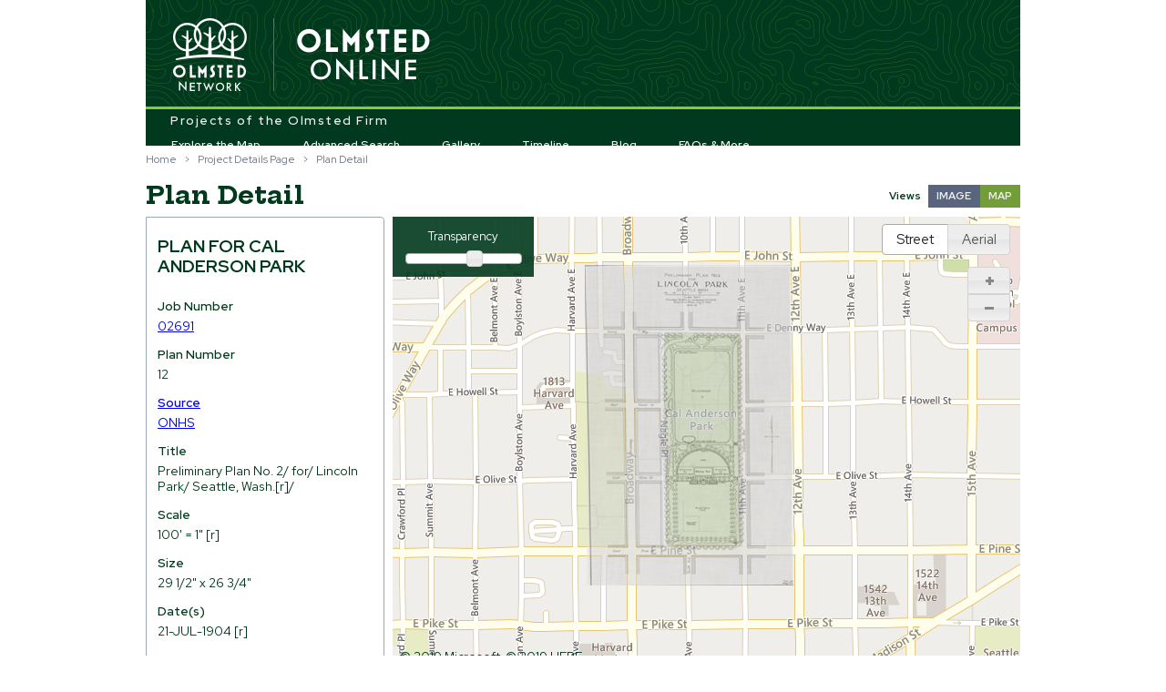

--- FILE ---
content_type: text/html; charset=utf-8
request_url: https://olmstedonline.org/Plan/Details/1452?view=map
body_size: 15246
content:
<!DOCTYPE html>
<html lang="en">
  <head>
    <meta charset="utf-8" />
      <title>Plan Detail - Olmsted Online</title>
    <link href="/favicon.ico" rel="shortcut icon" type="image/x-icon" />
    <meta name="viewport" content="width=device-width" />
    <meta http-equiv="X-UA-Compatible" content="IE=edge" />
    <link href="/areas/desktop/content/themes/base/css?v=Iu_HbU46vk-ytvIjnfSJ2KO5bfOYGS7dCetahPGPaO81" rel="stylesheet"/>

    <link href="/areas/desktop/content/css?v=0uZfuH0eu13up6XqjEGQYDz8HN-mcpq6_a44yUZAHNk1" rel="stylesheet"/>

    <script src="/bundles/modernizr?v=ODDkEhQyUjx8n4keMM40BBRhPrJvWkW5-sfKUpYYvfI1"></script>

    
  <link href="/areas/desktop/content/plan-details.css?v=2" rel="stylesheet"/>


  </head>
  <body>
    <div id="go-mobile" class="bg-8">
      <div class="container">
        <a class="close">hide</a>
        <a class="open-mobile" href="/Mobile">Would you like to visit our mobile site?</a>        
      </div>
    </div>

    <div class="container">
      
      <header>
        <div class="layout-oo">
          <span class="layout-oo-network"><a href="https://olmsted200.org/" target="_blank" rel="noopener noreferrer">Olmsted Network</a></span>
          <span class="layout-oo-title"><a href="/">Olmsted Online</a></span>
        </div>
        <nav>
          <span class="naop-footline">Projects of the Olmsted Firm</span>
          <ul id="menu">
            <li><a href="/Job/ExploreMap">Explore the Map</a></li>
            <li><a href="/Home/AdvancedSearch">Advanced Search</a></li>
            <li><a href="/RelatedImage">Gallery</a></li>
            <li><a href="/Home/Timeline">Timeline</a></li>
            <li><a href="https://olmsted200.org/blog" target="_blank" rel="noopener noreferrer">Blog</a></li>
            <li id="learn-more-menu">
              <a href="/Home/LearnMore">FAQs &amp; More</a>
              <div class="sub-nav-wrapper hidden">
                <ul class="sub-nav">
                  <li><a href="/Home/Faq">FAQs</a></li>
                  <li><a href="/Home/Glossary">Glossary &amp; Links</a></li>
                  <li><a href="/Job/StatesAndCountries">Locales</a></li>
                  <li><a href="/Home/Tours">Tours, Trails &amp; Videos</a></li>
                  <li><a href="/Home/FairUsePolicy">Fair Use Policy</a></li>
                  <li><a href="https://olmsted200.org" target="_blank" rel="noopener noreferrer">About Olmsted Network</a></li>
                </ul>
              </div>
            </li>
          </ul>
        </nav>

      </header>

      <div id="body" class="clear-fix">
        


<div class="pretitle">
  <ul class="breadcrumbs"><li><a href="/">Home</a></li><li>&gt;</li><li><a href="/Job/Details/02691">Project Details Page</a></li><li>&gt;</li><li>Plan Detail</li></ul>
</div>

<hgroup class="title">
  <h1>Plan Detail</h1>
</hgroup>

<div class="main-content fg-1" id="plan-details" data-item='{"PlanID":1452,"JobNumber":"02691","PlanNumber":"12","Source":"ONHS","Title":"Preliminary Plan No. 2/ for/ Lincoln Park/ Seattle, Wash.[r]/ ","PlanDescription":null,"PlanName":"","Scale":"100\u0027 = 1\" [r]","ORGONotes":"Sidney St. [r]/ Copy of 11 [pi]/ 2690-12 [r. Job # 2690 is for Seattle, WA. Parks, Lincoln Park is listed as Job # 2691, so this plan was numbered as such.]","PlanNotes":"","DocumentUse":"","Condition":"","Size":"29 1/2\" x 26 3/4\"","North":"","Technique":"","Medium":"ink --graphite","Support":"draft cloth","WebImageFilePath":"Plans\\02691-12.png","ORGODates":"21-JUL-1904 [r]","Scans":[{"ScanID":78,"PlanID":1452,"JobNumber":"02691","PlanNumber":"12","Source":null,"ScanNumber":null,"ScanDescription":null,"ScanType":null,"ScanDate":"\/Date(1364935297430)\/","FilePath":"02691-12.tif","FileSize":null,"GeoReferencedDate":"\/Date(1364935297430)\/"}],"PlanImageExists":true,"ImageID":"02691-12"}' data-job='{"JobNumber":"02691","CurrentJobName":"Cal Anderson Park","OrgoJobName":"Lincoln Park","AltJobNames":"Lincoln Park, Broadway Playfield","JobDescriptionShort":"Often dubbed Seattle’s “newest oldest Olmsted Park,” the city’s first Olmsted-designed park sensitively combines historic preservation and new design in the Olmsted idiom. Original paths, trees and a playfield share the site with a now lidded reservoir adding four acres of useable space. Water remains a central feature via a reflecting pool and fountain.","JobDescriptionLong":"Often dubbed Seattle’s “newest oldest Olmsted Park,” the city’s first Olmsted-designed park sensitively combines historic preservation and new design in the Olmsted idiom. Original paths, trees and a playfield share the site with a now lidded reservoir, adding four acres of useable park space. Water remains a central feature via a reflecting pool and fountain.¶          ¶Originally named Lincoln Park until the 1920s, the site was finally given a new name, Cal Anderson Park, when it was recently transformed. The name Lincoln Park had been given to a large shoreline park in West Seattle recommended in the Olmsted 1908 supplementary park plan.¶          ¶John Charles Olmsted first designed historic Lincoln Park in 1904 and finalized the layout with the ballfield in 1907. Like Volunteer and Jefferson Park designs which followed, the landscape incorporated a city reservoir. The park also provided ballfields (Bobby Morris Playfield), a shelter house with pergolas, lawns, paths and shrub beds to serve the already populous surrounding neighborhood. As the park aged, the facilities and good bones were overshadowed by deterioration and inhospitable activity. Neighbors and Olmsted advocates joined together in the 1990s to begin restoration efforts that would continue for another twelve years.¶          ¶A state requirement to cover open water reservoirs provided the impetus for Seattle Public Utilities to facilitate design of the \u0027new\u0027 four-acre open space that spans the lidded reservoir. Over nine years, the design team sought to balance and integrate requirements and goals of numerous agencies, individuals and community groups: safety, accessibility, beauty, respecting the site’s history, and retaining the presence of water. The 11-acre site became a designated Seattle landmark in 1998. The redesign maintains the reservoir Gatehouse, the central arc of hedge maples and portions of the old reservoir’s parapet wall. The water feature and reflecting pool ensures that water remains an integral part of the landscape.¶          ¶The designers respected the historic context and worked in the spirit of the original Olmsted plan.  However, much of what people see and experience today (water feature, promenade, grading at the reservoir, expanded path network, play area, shelterhouse, neighborhood entries, lights, paving, steps, seating, integration of buried reservoir operations) is contemporary. The team thought of it as a spirited collaboration with the community and Olmsted Brothers, although separated from them by 100 years.¶          ¶The rebirth of Cal Anderson Park and associated revitalization of the surrounding neighborhood means the park has become both a crossroads and a destination. The spacious design accommodates a wide variety of uses and users. Even while it creates areas for new uses, the overall effect is timeless, an urban park that honors its historic legacy, embodies its utilitarian function and meets the needs of the community it will serve for the next 100 years. It is a much-needed oasis of green space in a densely populated neighborhood where a diverse community can come together. That said, design cannot address all societal issues. Challenges continue and improvements and adjustments are underway to improve park safety.","CurrentStreetAddress":"1635 11th Avenue","CurrentCity":"Seattle","CurrentCounty":"King County","CurrentState":"WA","Country":"USA","AltStreetAddress":null,"AltCity":null,"X":-122.3191,"Y":47.6169999987,"MinX":-122.322592,"MinY":47.614042,"MaxX":-122.315491,"MaxY":47.619866,"ThumbnailFilePath":"Jobs\\02691.jpg","FlickrLink":"https://www.flickr.com/photos/olmsted_archives/collections/72157688683583625/","TCLFLink":null,"SmithsonianLink":null,"JobTypes":null,"JobDates":null,"NonOrgoJobInformation":null,"JobImageExists":true}'>

    <div class="details-view-toggle">
      <span>Views</span>

<a class="details-view-item" href="/Plan/Details/1452?view=image">IMAGE</a><a href="javascript:void(0);" class="details-view-item details-view-item-selected">MAP</a>
    </div>

  <div class="sidebar">
    <h3>Plan for Cal Anderson Park</h3>
    <fieldset>
      <legend>Plan</legend>

      <div class="display-label">
        Job Number
      </div>
      <div class="display-field">
        <a href="/Job/Details/02691">02691</a>
      </div>

      

<div class="display-label">
  Plan Number
</div>
<div class="display-field">
  12
</div>
      <a href=/Home/Glossary#sources-of-archival-materials target="_blank" rel="noopener noreferrer">

<div class="display-label">
  Source
</div>
<div class="display-field">
  ONHS
</div></a>
      

<div class="display-label">
  Title
</div>
<div class="display-field">
  Preliminary Plan No. 2/ for/ Lincoln Park/ Seattle, Wash.[r]/ 
</div>
        <div class="display-label">
    Scale
  </div>
  <div class="display-field">
    100&#39; = 1&quot; [r]
  </div>

        <div class="display-label">
    Size
  </div>
  <div class="display-field">
    29 1/2&quot; x 26 3/4&quot;
  </div>
      
        <div class="display-label">
    Date(s)
  </div>
  <div class="display-field">
    21-JUL-1904 [r]
  </div>

            <!-- If there is a URL value in the column North, insert it as a link -->

    </fieldset>

      <div class="downloads">
        <div class="display-label">
          Downloads
        </div>
        <ul class="imageLinks"><li><a href="/Plan/SmallImageDownload/1452">Small PNG (961 KB)</a></li><li><a href="/Plan/HighResImageDownload/1452">Hi-Res JPEG (2.2 MB)</a></li></ul>
      </div>

    <!-- Report Button -->
    <span class="report right">
      <a class="cmd-print fg-2">Print Report</a>
    </span>
  </div><!-- end .sidebar -->

  <div class="not-sidebar">    
      <div class="plan-details-map-map">

        <div class="plan-details-geomap"></div>

        <div class="slider-container">
          <div class="slider-bg"></div>
          <label class="slider-label">Transparency</label>
          <div class="slider"></div>
          <input id="opacity" name="opacity" type="hidden" value="15" />
        </div>

        <div class="basemap-inputs">
          <input type="radio" id="basemap-street" name="basemap" value="street" checked="checked" /><label for="basemap-street">Street</label>
          <input type="radio" id="basemap-aerial" name="basemap" value="aerial" /><label for="basemap-aerial">Aerial</label>
        </div>
      </div>
    <div class='image-disclaimer'>Disclaimer: Conditions of authorized download and use of digital copies of materials on this site are outlined in the <a href="/Home/FairUsePolicy#ONHS">Fair Use Policy</a>.</div>
  </div><!-- end .not-sidebar -->

  <!-- Plan Inventory Notes -->
    <div class="sidebar sidebar-extra">
      <fieldset>
        

<div class="display-label">
  Plan Inventory Notes
</div>
<div class="display-field">
  Sidney St. [r]/ Copy of 11 [pi]/ 2690-12 [r. Job # 2690 is for Seattle, WA. Parks, Lincoln Park is listed as Job # 2691, so this plan was numbered as such.]
</div>
      </fieldset>
    </div>

  <!-- Plan Description  -->
  <div class="sidebar sidebar-extra">
    <fieldset>
      

<div class="display-label">
  Plan Description
</div>
<div class="display-field">
  -- no data --
</div>
    </fieldset>
  </div>


  <div class="sidebar details-navbox">
    <div class="nav-button">
      <a href="/Plan/Details/1451" title="Previous Plan">&lt;</a>
    </div>

    <div class="nav-button next-button">
      <a href="/Plan/Details/1453" title="Next Plan">&gt;</a>
    </div>
  </div><!-- end .details-navbox -->

</div>


      </div>

      <footer>
        <ul>
          <li><a href="/">Home</a></li>
          <li>|</li>
          <li><a href="/Home/Contact">Contact Us</a></li>
        </ul>        
        <div class="social-element">
          <span class="fb-like" data-href="https://www.olmsted.org" data-send="false" data-layout="button_count" data-width="450" data-show-faces="false"></span>
        </div>
        

        <div class="bg-2 how-to-use">
            <a href="/content/documents/How-to-Use-the-Site-2023.pdf" target="_blank" rel="noopener noreferrer">How to Use <em>OlmstedOnline.org</em></a>
        </div>
      </footer>

    </div>



    <script src="/bundles/jquery?v=yUVjELgc9foFnhZgsvMfx2DhVRLKWK-w69IoCVhJ_aM1"></script>

    <script src="/bundles/jqueryui?v=OO5GJDpzjhbR7m7cPfsdsuwpO9p65p6FIBzbNmglpkY1"></script>

    <script src="/Scripts/libs/jquery.placeholder.min.js"></script>


    <script type="text/javascript">
      var OLM = {
        GetRelativeUrl: function (path) {
          return '/' + (path || "");
        },
        Settings: {
          AmazonS3Url: "https://s3.amazonaws.com/AppGeo/NAOP"
        }
      };

      if (/Android|webOS|iPhone|iPad|iPod|BlackBerry/i.test(navigator.userAgent)) {
        if (!sessionStorage.getItem("dont-want-mobile")) {
          $("#go-mobile").show();

          $("#go-mobile .close").on("click", function (event) {
            sessionStorage.setItem("dont-want-mobile", true);
            $("#go-mobile").addClass("to-top");
          });
        }       
      }
    </script>

    <script src="/bundles/jquerygeo?v=ShoAdmPwE9_MDUtPtEdlKD6X8zHdixXqmnJIKo70mpk1"></script>

    <script src="/Scripts/shared.js"></script>


    
  <script type="text/javascript">
    ViewBag = {};
    ViewBag.WebImageUrl = "/Plan/WebImage/1452";
  </script>
  <script src="/Scripts/libs/openseadragon.min.js"></script>

  <script src="/areas/desktop/scripts/shared-zoomControl.js"></script>

  <script src="/areas/desktop/scripts/plan-details.js"></script>



    <script async src="https://www.googletagmanager.com/gtag/js?id=G-4Y0SL8RNCS"></script>
<script>window.dataLayer = window.dataLayer || []; function gtag() { dataLayer.push(arguments); } gtag('js', new Date()); gtag('config', 'G-4Y0SL8RNCS');</script>
<script>(function (h, o, t, j, a, r) { h.hj = h.hj || function () { (h.hj.q = h.hj.q || []).push(arguments) }; h._hjSettings = { hjid: 3839656, hjsv: 6 }; a = o.getElementsByTagName('head')[0]; r = o.createElement('script'); r.async = 1; r.src = t + h._hjSettings.hjid + j + h._hjSettings.hjsv; a.appendChild(r); })(window, document, 'https://static.hotjar.com/c/hotjar-', '.js?sv=');</script>
    

<div id="fb-root"></div>
<script async="async">(function (d, s, id) {
  var js, fjs = d.getElementsByTagName(s)[0];
  if (d.getElementById(id)) return;
  js = d.createElement(s); js.id = id;
  js.src = "//connect.facebook.net/en_US/all.js#xfbml=1";
  fjs.parentNode.insertBefore(js, fjs);
}(document, 'script', 'facebook-jssdk'));</script>


  </body>
</html>


--- FILE ---
content_type: text/css; charset=utf-8
request_url: https://fonts.googleapis.com/css?family=Hepta+Slab:400,600,700
body_size: -172
content:
/* vietnamese */
@font-face {
  font-family: 'Hepta Slab';
  font-style: normal;
  font-weight: 400;
  src: url(https://fonts.gstatic.com/s/heptaslab/v25/ea8cadoyU_jkHdalebHv42ZlhHCXA3CUHw.woff2) format('woff2');
  unicode-range: U+0102-0103, U+0110-0111, U+0128-0129, U+0168-0169, U+01A0-01A1, U+01AF-01B0, U+0300-0301, U+0303-0304, U+0308-0309, U+0323, U+0329, U+1EA0-1EF9, U+20AB;
}
/* latin-ext */
@font-face {
  font-family: 'Hepta Slab';
  font-style: normal;
  font-weight: 400;
  src: url(https://fonts.gstatic.com/s/heptaslab/v25/ea8cadoyU_jkHdalebHv42dlhHCXA3CUHw.woff2) format('woff2');
  unicode-range: U+0100-02BA, U+02BD-02C5, U+02C7-02CC, U+02CE-02D7, U+02DD-02FF, U+0304, U+0308, U+0329, U+1D00-1DBF, U+1E00-1E9F, U+1EF2-1EFF, U+2020, U+20A0-20AB, U+20AD-20C0, U+2113, U+2C60-2C7F, U+A720-A7FF;
}
/* latin */
@font-face {
  font-family: 'Hepta Slab';
  font-style: normal;
  font-weight: 400;
  src: url(https://fonts.gstatic.com/s/heptaslab/v25/ea8cadoyU_jkHdalebHv42llhHCXA3A.woff2) format('woff2');
  unicode-range: U+0000-00FF, U+0131, U+0152-0153, U+02BB-02BC, U+02C6, U+02DA, U+02DC, U+0304, U+0308, U+0329, U+2000-206F, U+20AC, U+2122, U+2191, U+2193, U+2212, U+2215, U+FEFF, U+FFFD;
}
/* vietnamese */
@font-face {
  font-family: 'Hepta Slab';
  font-style: normal;
  font-weight: 600;
  src: url(https://fonts.gstatic.com/s/heptaslab/v25/ea8cadoyU_jkHdalebHv42ZlhHCXA3CUHw.woff2) format('woff2');
  unicode-range: U+0102-0103, U+0110-0111, U+0128-0129, U+0168-0169, U+01A0-01A1, U+01AF-01B0, U+0300-0301, U+0303-0304, U+0308-0309, U+0323, U+0329, U+1EA0-1EF9, U+20AB;
}
/* latin-ext */
@font-face {
  font-family: 'Hepta Slab';
  font-style: normal;
  font-weight: 600;
  src: url(https://fonts.gstatic.com/s/heptaslab/v25/ea8cadoyU_jkHdalebHv42dlhHCXA3CUHw.woff2) format('woff2');
  unicode-range: U+0100-02BA, U+02BD-02C5, U+02C7-02CC, U+02CE-02D7, U+02DD-02FF, U+0304, U+0308, U+0329, U+1D00-1DBF, U+1E00-1E9F, U+1EF2-1EFF, U+2020, U+20A0-20AB, U+20AD-20C0, U+2113, U+2C60-2C7F, U+A720-A7FF;
}
/* latin */
@font-face {
  font-family: 'Hepta Slab';
  font-style: normal;
  font-weight: 600;
  src: url(https://fonts.gstatic.com/s/heptaslab/v25/ea8cadoyU_jkHdalebHv42llhHCXA3A.woff2) format('woff2');
  unicode-range: U+0000-00FF, U+0131, U+0152-0153, U+02BB-02BC, U+02C6, U+02DA, U+02DC, U+0304, U+0308, U+0329, U+2000-206F, U+20AC, U+2122, U+2191, U+2193, U+2212, U+2215, U+FEFF, U+FFFD;
}
/* vietnamese */
@font-face {
  font-family: 'Hepta Slab';
  font-style: normal;
  font-weight: 700;
  src: url(https://fonts.gstatic.com/s/heptaslab/v25/ea8cadoyU_jkHdalebHv42ZlhHCXA3CUHw.woff2) format('woff2');
  unicode-range: U+0102-0103, U+0110-0111, U+0128-0129, U+0168-0169, U+01A0-01A1, U+01AF-01B0, U+0300-0301, U+0303-0304, U+0308-0309, U+0323, U+0329, U+1EA0-1EF9, U+20AB;
}
/* latin-ext */
@font-face {
  font-family: 'Hepta Slab';
  font-style: normal;
  font-weight: 700;
  src: url(https://fonts.gstatic.com/s/heptaslab/v25/ea8cadoyU_jkHdalebHv42dlhHCXA3CUHw.woff2) format('woff2');
  unicode-range: U+0100-02BA, U+02BD-02C5, U+02C7-02CC, U+02CE-02D7, U+02DD-02FF, U+0304, U+0308, U+0329, U+1D00-1DBF, U+1E00-1E9F, U+1EF2-1EFF, U+2020, U+20A0-20AB, U+20AD-20C0, U+2113, U+2C60-2C7F, U+A720-A7FF;
}
/* latin */
@font-face {
  font-family: 'Hepta Slab';
  font-style: normal;
  font-weight: 700;
  src: url(https://fonts.gstatic.com/s/heptaslab/v25/ea8cadoyU_jkHdalebHv42llhHCXA3A.woff2) format('woff2');
  unicode-range: U+0000-00FF, U+0131, U+0152-0153, U+02BB-02BC, U+02C6, U+02DA, U+02DC, U+0304, U+0308, U+0329, U+2000-206F, U+20AC, U+2122, U+2191, U+2193, U+2212, U+2215, U+FEFF, U+FFFD;
}
